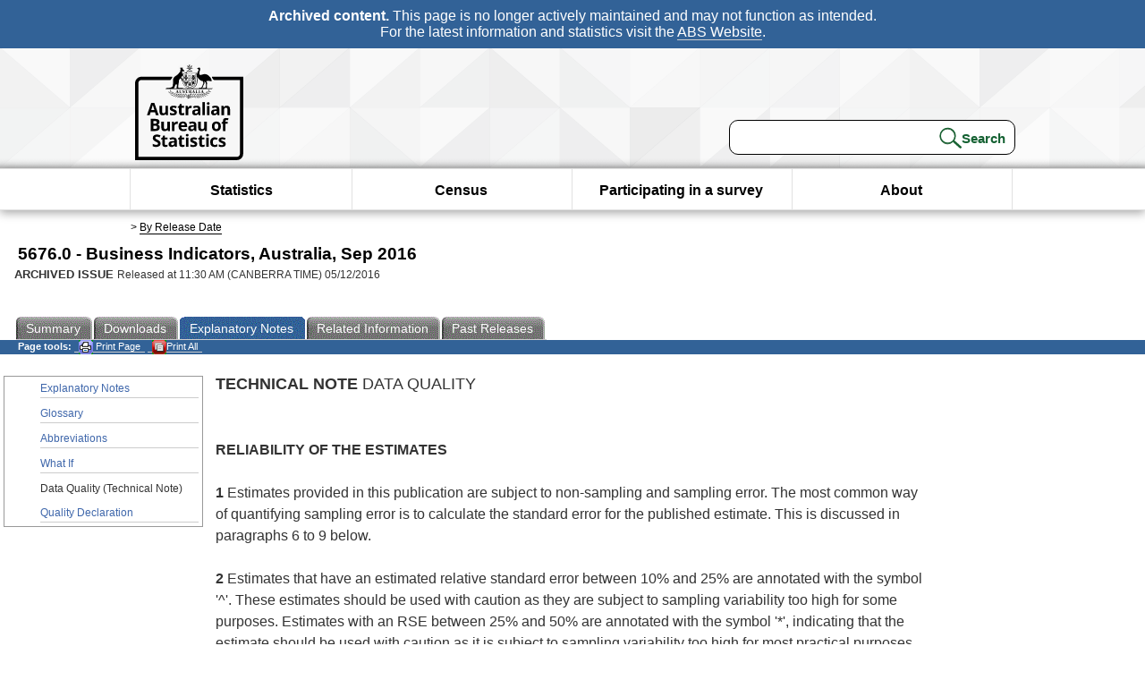

--- FILE ---
content_type: text/html; charset=ISO-8859-1
request_url: https://www.abs.gov.au/ausstats/abs@.nsf/Previousproducts/5676.0Technical%20Note1Sep%202016?opendocument&tabname=Notes&prodno=5676.0&issue=Sep%202016&num=&view=
body_size: 60058
content:
<!DOCTYPE html PUBLIC "-//W3C//DTD XHTML 1.0 Transitional//EN"><html lang="en" dir="ltr">
<head>
<META NAME="DC.Date.issued" SCHEME="ISO8601" CONTENT="2016-12-05">
<META NAME="DC.Coverage.spatial" CONTENT="Australia">
<META NAME="DC.Title" CONTENT="Technical Note - Data Quality (Technical Note)">
<META NAME="DC.Language" SCHEME="RFC3066" CONTENT="en">
<META NAME="DC.Rights" CONTENT="© Commonwealth of Australia, 2016">
<META NAME="DC.Creator" SCHEME="GOLD" CONTENT="c=AU; o=Commonwealth of Australia; ou=Australian Bureau of Statistics">
<META NAME="DC.Publisher" SCHEME="GOLD" CONTENT="c=AU; o=Commonwealth of Australia; ou=Australian Bureau of Statistics">
<META NAME="DC.Description" CONTENT="This is a summary from publication Data Quality (Technical Note) which contains key figures, key points and notes from the publication.">
<META NAME="DC.Subject" SCHEME="ABS Classifications" CONTENT="56. Finance"> 
<META NAME="DC.Type.category" CONTENT="document">
<META NAME="DC.Availability" CONTENT="corporate name:Australian Bureau of Statistics; address:PO Box 10 Belconnen ACT 2616; contact:National Information Referral Service; email:client.services@abs.gov.au; telephone:1300 135 070">
<META NAME="DC.Identifier" SCHEME="URI" CONTENT="%2fausstats%2fabs%40.nsf%2fviewredirector">
<META NAME="DC.Relation.IsPartOf" CONTENT="5676.0 / Sep 2016 / Business Indicators, Australia / Data Quality (Technical Note) / Notes">
<META NAME="DC.Audience.Mediator" CONTENT="mn">
<link rel="shortcut icon" href="/ausstats/wmdata.nsf/activeotherresource/favicon/$File/favicon.ico" type="image/x-icon" /><!--ABS@ Default-->
<meta name="google-site-verification" content="ez688oD764azEyk2KiQZuYy7VBpf008spYWHn5ikOdI" />
<meta name="viewport" content="width=device-width, initial-scale=1">
<meta http-equiv="X-UA-Compatible" content="IE=edge,chrome=1"> 

<meta name="abs.archive" content="true" />
<meta name="abs.content.state" content="Archived" />
<link rel="stylesheet" href="/ausstats/wmdata.nsf/stylesheetscurrent/abs_print_all_checktree.css/$File/abs_print_all_checktree.css" type="text/css" media="Screen"><link rel="stylesheet" href="/ausstats/wmdata.nsf/stylesheetscurrent/print_page.css/$File/print_page.css" type="text/css" media="print"><link rel="stylesheet" href="/ausstats/wmdata.nsf/stylesheetscurrent/zabs_map.css/$File/zabs_map.css" type="text/css" media="Screen"><link rel="stylesheet" href="/ausstats/wmdata.nsf/stylesheetscurrent/zabs_website.css/$File/zabs_website.css" type="text/css" media="screen"><link rel="stylesheet" href="/ausstats/wmdata.nsf/stylesheetscurrent/zMAP2013.css/$File/zMAP2013.css" type="text/css" media="Screen"><script src="/ausstats/wmdata.nsf/activejavascripts/z-jquery/$File/jquery.min.js" type="text/javascript"></script><script src="/ausstats/wmdata.nsf/activejavascripts/amenuScript/$File/amenuScript.js" type="text/javascript"></script><script src="/ausstats/wmdata.nsf/activejavascripts/abs_print_all_utils/$File/abs_print_all_utils.js" type="text/javascript"></script><script src="/ausstats/wmdata.nsf/activejavascripts/abs_print_all_setup/$File/abs_print_all_setup.js" type="text/javascript"></script><script src="/ausstats/wmdata.nsf/activejavascripts/abs_print_all_popup_manager/$File/abs_print_all_popup_manager.js" type="text/javascript"></script><script src="/ausstats/wmdata.nsf/activejavascripts/abs_print_all_checktree/$File/abs_print_all_checktree.js" type="text/javascript"></script><title>5676.0 -  Business Indicators, Australia, Sep 2016</title></head>
<body text="#000000" bgcolor="#FFFFFF">
<!-- Start SkinPre -->
<!-- Environment watermark disabled -->
<!-- Archived watermark disabled --><script type="text/javascript" src="/ausstats/wmdata.nsf/activejavascripts/GoogleTagMgr/$File/GoogleTagMgr.js"></script>
<noscript><iframe src="https://www.googletagmanager.com/ns.html?id=GTM-WSG6NHM" height="0" width="0" style="display:none;visibility:hidden"></iframe></noscript>
<!-- Start Header-->
<div id="skipLink"><a href="#mainContent" title="Skip to main content"  class="skipLink">Skip to main content</a></div>
<!--[if lt IE 9]><div id="betaBanner">
<div class="betaLink"><p class="betaText"><span class="hidden">Disclaimer: </span>It looks like you're using an old version of Internet Explorer. For the best experience, please update your browser.</p></div>
</div><![endif]-->

<!--noindex-->
<div id="headerTopBanner" data-nosnippet><span><b>Archived content.</b> This page is no longer actively maintained and may not function as intended.<br>For the latest information and statistics visit the <a title="ABS Website" href="https://www.abs.gov.au">ABS Website</a>.</span></div>
<!--endnoindex-->
<div class="sitewrapper">
<div id="headerNew" role="banner" class="group">
<div id="headerWrapper">
<!--[if lt IE 9]>
<div id="ieLogo">
<![endif]-->
<div id="ABSlogo">
<a title="Australian Bureau of Statistics Home" href="https://www.abs.gov.au/"><img class="logo" src="/ausstats/wmdata.nsf/activeotherresource/ABS_Logo_333/$File/ABS_Logo_333.svg" alt="ABS logo"><span class="hidden">Australian Bureau of Statistics</span></a></div>
<!--[if lt IE 9]>
</div>
<![endif]-->
<!-- Start Search Bar -->
<div class="searchBar" ><form method="get" action="https://search.abs.gov.au/s/search.html" id="input" class="searchForm" name="searchForm" autocomplete="off" role="search">
<label for="query" class="searchLabel hidden">Search for:</label>
<input type="text" name="query" id="query"  size="40" onfocus="this.value = this.value == this.defaultValue? '' : this.value;" onblur="this.value = this.value || this.defaultValue;" />
<input type="hidden" name="collection" id="NScollection" value="abs-search">
<input type="hidden" name="form" id="NSformType" value="simple">
<input type="hidden" name="profile" id="NSprofile" value="_default">
<label for="query" class="searchLabel hidden">Submit search query:</label>
<input type="submit" value="Search" id="NSsubmit">
</form></div>
<!-- End Search Bar --><!-- End Header-->
</div><!-- end headerWrapper-->
</div><!--end header-->
<!-- Start Top Global Navigator-->
<!--[if lt IE 9]>
<div id="ieNav">
<![endif]-->
<div class="header">
	<div class="nav-head-container">
		
		<a class="mobile-nav" href="#open-menu">
			<div class="top"></div>
			<div class="middle"></div>
			<div class="bottom"></div>
			MENU
		</a>
		<!-- Global menu links -->
		<div class="top-nav">
			<div class="block-menu-block" role="navigation">
				<ul class="menu"><li><a href="https://www.abs.gov.au/statistics">Statistics</a></li>
<li><a href="https://www.abs.gov.au/census">Census</a></li>
<li><a href="https://www.abs.gov.au/participate-survey">Participating in a survey</a></li>
<li><a href="https://www.abs.gov.au/about">About</a></li></ul></div></div></div></div>
<!--[if lt IE 9]>
</div>
<![endif]-->
<!-- End Top Global Navigator-->
<div id="crumb"><span id=breadcrumb> &gt; <a href="/AUSSTATS/abs@.nsf/viewcontent?readform&view=ProductsbyReleaseDate&Action=expandview&num=1
" title="View by Release Date" >By Release Date</a></span></div><!-- Please note start tag-->
<!-- Please note there is something between this and the end tag below, please be careful when updating this document. Please click on Unhide button above to see the hidden text.-->
<!-- Please note end tag-->
<div id="mainContent" role="main" tabindex="-1">
<!-- End SkinPre --><!-- Start Title -->
<div id="printtitle">
<!--table cellspacing=0 cellpadding=0  width="100%"-->
<tr><td valign="top"><div id="titlemain">5676.0 -  Business Indicators, Australia, Sep 2016&nbsp;<span style="font-size:65%;font-weight:normal;vertical-align:middle">&nbsp;</span></div>
<div id="Release"><span class="status">ARCHIVED ISSUE </span>Released at 11:30 AM (CANBERRA TIME) 05/12/2016&nbsp;&nbsp;<span class="red">&nbsp;</span></div></td>
<!--/table-->
</div>
<!-- End Title -->
  
 <table width="100%"  cellspacing=0 cellpadding=0><tr><td><div id=tabsJ><ul><li><a href = "/AUSSTATS/abs@.nsf/Lookup/5676.0Main+Features1Sep%202016?OpenDocument"><span>Summary</span></a></li><li><a href = "/AUSSTATS/abs@.nsf/DetailsPage/5676.0Sep%202016?OpenDocument"><span>Downloads</span></a></li><li id="current"><a><span>Explanatory&nbsp;Notes</span></a></li><li>
<a href = "/ausstats/abs@.nsf/second+level+view?ReadForm&prodno=5676.0&viewtitle=Business%20Indicators,%20Australia~Sep%202016~Previous~05/12/2016&&tabname=Related%20Products&prodno=5676.0&issue=Sep%202016&num=&view=&"><span>Related&nbsp;Information</span></a></li><li><a href = "/AUSSTATS/abs@.nsf/second+level+view?ReadForm&prodno=5676.0&viewtitle=Business%20Indicators,%20Australia~Sep%202016~Previous~05/12/2016&&tabname=Past%20Future%20Issues&prodno=5676.0&issue=Sep%202016&num=&view=&"><span>Past&nbsp;Releases</span></a></li>    </ul></div></td></tr></table> 
<table cellspacing=0 cellpadding=0 width="100%">
<tr><td width="100%" colspan="3" id="subtabnav" valign="top">
    <span id="options"><strong>&nbsp;&nbsp;&nbsp;Page tools:</strong>
<script type="text/javascript" src="/AusStats/wmdata.nsf/activeJavaScripts/print_page/$File/print_page.js"></script>
<noscript>
<style type="text/css">
.mffeedback,#pjs
{
display :none;
}
</style>
</noscript>
<span id=pjs><span >
<a href="#" onClick='javascript:clickheretoprint();'>
<img Class="centertext" src="/AUSSTATS/wmdata.nsf/activeimages/printpage/$File/printpage.gif" alt="Print"> Print&nbsp;Page</a>
</span></span><noscript><span class=red>Enable Javascript to Print Pages</span></noscript><span id=pjs><span id="printFullProduct"><a href="#" onclick="TogglePopupPanel()"  title="Print All"><img Class="centertxt" src="/AusStats/wmdata.nsf/activeimages/printall/$File/printall.gif" alt="Print all pages in this product">Print All</a></span></span>
</span> 
</td></tr>
<tr>
<td id="leftbody" valign="top" >
<ul>
 <li><a href='https://www.abs.gov.au/ausstats/abs@.nsf/Previousproducts/5676.0Explanatory%20Notes1Sep%202016?opendocument&tabname=Notes&prodno=5676.0&issue=Sep%202016&num=&view='>Explanatory Notes</a></li> <li><a href='https://www.abs.gov.au/ausstats/abs@.nsf/Previousproducts/5676.0Glossary1Sep%202016?opendocument&tabname=Notes&prodno=5676.0&issue=Sep%202016&num=&view='>Glossary</a></li> <li><a href='https://www.abs.gov.au/ausstats/abs@.nsf/Previousproducts/5676.0Abbreviations1Sep%202016?opendocument&tabname=Notes&prodno=5676.0&issue=Sep%202016&num=&view='>Abbreviations</a></li> <li><a href='https://www.abs.gov.au/ausstats/abs@.nsf/Previousproducts/5676.0What%20If1Sep%202016?opendocument&tabname=Notes&prodno=5676.0&issue=Sep%202016&num=&view='>What If</a></li> <li id="leftact">Data Quality (Technical Note)</li> <li><a href='https://www.abs.gov.au/ausstats/abs@.nsf/Previousproducts/5676.0Quality%20Declaration1Sep%202016?opendocument&tabname=Notes&prodno=5676.0&issue=Sep%202016&num=&view='>Quality Declaration</a></li> 
</ul>
  
</td>
<td id="mainpane" valign="top"><div id="printcontent">


<p><b><font size="4">TECHNICAL NOTE</font></b><font size="4"> DATA QUALITY</font><br>
<a name="10111213141599495555"></a> <br>
 <br>
<b>RELIABILITY OF THE ESTIMATES</b><br>
 <br>
<b>1    </b>Estimates provided in this publication are subject to non-sampling and sampling error. The most common way of quantifying sampling error is to calculate the standard error for the published estimate. This is discussed in paragraphs 6 to 9 below.<br>
 <br>
<b>2    </b>Estimates that have an estimated relative standard error between 10% and 25% are annotated with the symbol '^'. These estimates should be used with caution as they are subject to sampling variability too high for some purposes. Estimates with an RSE between 25% and 50% are annotated with the symbol '*', indicating that the estimate should be used with caution as it is subject to sampling variability too high for most practical purposes. Estimates with an RSE greater than 50% are annotated with the symbol '**' indicating that the sampling variability causes the estimates to be considered too unreliable for general use. These annotations have only been applied to estimates from the March quarter 2009. <br>
 <br>
<b>3    </b>Non-sampling errors may arise as a result of errors in the reporting, recording or processing of the data and can occur even if there is a complete enumeration of the population. These errors can be introduced through inadequacies in the questionnaire, treatment of non-response, inaccurate reporting by respondents, errors in the application of survey procedures, incorrect recording of answers, and errors in data entry and processing. Inventories data for businesses with less than 20 employees are derived and could therefore be subject to error (although this error is estimated to be less than the sampling and non-sampling error resulting from directly collecting these data). <br>
 <br>
<b>4    </b>Estimates for the latest quarter presented in this publication are considered preliminary and revised estimates will be released with the next issue. As discussed in paragraphs 20 and 21 of the Explanatory Notes, seasonally adjusted and trend estimates are also subject to revision as more data are revised and more data becomes available.<br>
 <br>
<b>5    </b>It is difficult to measure the size of non-sampling errors. However, every effort is made in the design of the survey and development of survey procedures to minimise their effects.<br>
 <br>
 <br>
<b>STANDARD ERRORS</b><br>
 <br>
<b>6    </b>The estimates in this publication are based on a sample drawn from units in the surveyed population. Because the entire population is not surveyed, the published estimates are subject to sampling error. In calculating the standard error for the statistics in this publication, the ABS would prefer to produce a smoothed standard error for the major published aggregates as this approach takes account of the variability in standard error estimates for quarterly statistics. This estimated standard error would then be used as an indication of the sampling error for the current published series. Standard errors are based upon the data in the currently published quarter. Details of standard errors are available below.<br>
 <br>
 <br>
<b>LEVEL ESTIMATES</b><br>
 <br>
<b>7    </b>To illustrate, let us say that the published level estimate for company profits before income tax is $8,900m and the calculated standard error in this case is $200m. The standard error is then used to interpret the level estimate of $8,900m. For instance, the standard error of $200m indicates that: 
<ul>
<li type="square">There are approximately two chances in three that the real value falls within the range $8,700m to $9,100m ($8,900m ± $200m). 
<li type="square">There are approximately nineteen chances in twenty that the real value falls within the ranges $8,500m and $9,300m ($8,900m ± $400m). 
<li type="square">The true value in this case is the result we would obtain if we could enumerate the total population.</ul>
 <br>
<b>8    </b>The following table shows the standard errors for national and state quarterly level estimates based upon the data in the current quarter.<br>
 
<p><a name="28221829231099495056992822182923109950"></a>
<table width="100%" border="0" cellspacing="0" cellpadding="0">
<tr valign="top"><td width="23%" valign="middle"><img width="1" height="1" src="/icons/ecblank.gif" border="0" alt=""></td><td class="TableTextBold" width="19%" valign="middle"><div align="right"><b><font size="2">Company gross operating profits </font></b></div></td><td class="TableTextBold" width="21%" valign="middle"><div align="right"><b><font size="2">Company profits before income tax </font></b></div></td><td class="TableTextBold" width="17%" valign="middle"><div align="right"><b><font size="2">Sales of goods and services </font></b></div></td><td class="TableTextBold" width="8%" valign="middle"><div align="right"><b><font size="2">Inventories </font></b></div></td><td class="TableTextBold" width="12%" valign="middle"><div align="right"><b><font size="2">Wages and salaries </font></b></div></td></tr>

<tr valign="top"><td width="23%" valign="middle"><img width="1" height="1" src="/icons/ecblank.gif" border="0" alt=""></td><td class="TableText" width="19%" valign="middle"><div align="right"><font size="2">$m </font></div></td><td class="TableText" width="21%" valign="middle"><div align="right"><font size="2">$m </font></div></td><td class="TableText" width="17%" valign="middle"><div align="right"><font size="2">$m </font></div></td><td class="TableText" width="8%" valign="middle"><div align="right"><font size="2">$m </font></div></td><td class="TableText" width="12%" valign="middle"><div align="right"><font size="2">$m </font></div></td></tr>

<tr valign="top"><td class="TableText" width="100%" colspan="6" valign="middle"><hr width="100%" size="2" align="left"></td></tr>

<tr valign="top"><td class="TableText" width="23%" valign="middle"><font size="2">Mining </font></td><td class="TableText" width="19%" valign="middle"><div align="right"><font size="2">167 </font></div></td><td class="TableText" width="21%" valign="middle"><div align="right"><font size="2">141 </font></div></td><td class="TableText" width="17%" valign="middle"><div align="right"><font size="2">553 </font></div></td><td class="TableText" width="8%" valign="middle"><div align="right"><font size="2">304 </font></div></td><td class="TableText" width="12%" valign="middle"><div align="right"><font size="2">68 </font></div></td></tr>

<tr valign="top"><td class="TableText" width="23%" valign="middle"><font size="2">Manufacturing </font></td><td class="TableText" width="19%" valign="middle"><div align="right"><font size="2">214 </font></div></td><td class="TableText" width="21%" valign="middle"><div align="right"><font size="2">182 </font></div></td><td class="TableText" width="17%" valign="middle"><div align="right"><font size="2">1 499 </font></div></td><td class="TableText" width="8%" valign="middle"><div align="right"><font size="2">885 </font></div></td><td class="TableText" width="12%" valign="middle"><div align="right"><font size="2">261 </font></div></td></tr>

<tr valign="top"><td class="TableText" width="23%" valign="middle"><font size="2">Electricity, gas, water and waste services </font></td><td class="TableText" width="19%" valign="middle"><div align="right"><font size="2">64 </font></div></td><td class="TableText" width="21%" valign="middle"><div align="right"><font size="2">39 </font></div></td><td class="TableText" width="17%" valign="middle"><div align="right"><font size="2">209 </font></div></td><td class="TableText" width="8%" valign="middle"><div align="right"><font size="2">47 </font></div></td><td class="TableText" width="12%" valign="middle"><div align="right"><font size="2">30 </font></div></td></tr>

<tr valign="top"><td class="TableText" width="23%" valign="middle"><font size="2">Construction </font></td><td class="TableText" width="19%" valign="middle"><div align="right"><font size="2">334 </font></div></td><td class="TableText" width="21%" valign="middle"><div align="right"><font size="2">327 </font></div></td><td class="TableText" width="17%" valign="middle"><div align="right"><font size="2">3 878 </font></div></td><td class="TableText" width="8%" valign="middle"><div align="right"><font size="2">na </font></div></td><td class="TableText" width="12%" valign="middle"><div align="right"><font size="2">641 </font></div></td></tr>

<tr valign="top"><td class="TableText" width="23%" valign="middle"><font size="2">Wholesale trade </font></td><td class="TableText" width="19%" valign="middle"><div align="right"><font size="2">243 </font></div></td><td class="TableText" width="21%" valign="middle"><div align="right"><font size="2">237 </font></div></td><td class="TableText" width="17%" valign="middle"><div align="right"><font size="2">2 464 </font></div></td><td class="TableText" width="8%" valign="middle"><div align="right"><font size="2">1 459 </font></div></td><td class="TableText" width="12%" valign="middle"><div align="right"><font size="2">296 </font></div></td></tr>

<tr valign="top"><td class="TableText" width="23%" valign="middle"><font size="2">Retail trade </font></td><td class="TableText" width="19%" valign="middle"><div align="right"><font size="2">218 </font></div></td><td class="TableText" width="21%" valign="middle"><div align="right"><font size="2">218 </font></div></td><td class="TableText" width="17%" valign="middle"><div align="right"><font size="2">2 082 </font></div></td><td class="TableText" width="8%" valign="middle"><div align="right"><font size="2">1 210 </font></div></td><td class="TableText" width="12%" valign="middle"><div align="right"><font size="2">235 </font></div></td></tr>

<tr valign="top"><td class="TableText" width="23%" valign="middle"><font size="2">Accommodation and food services </font></td><td class="TableText" width="19%" valign="middle"><div align="right"><font size="2">180 </font></div></td><td class="TableText" width="21%" valign="middle"><div align="right"><font size="2">158 </font></div></td><td class="TableText" width="17%" valign="middle"><div align="right"><font size="2">975 </font></div></td><td class="TableText" width="8%" valign="middle"><div align="right"><font size="2">89 </font></div></td><td class="TableText" width="12%" valign="middle"><div align="right"><font size="2">235 </font></div></td></tr>

<tr valign="top"><td class="TableText" width="23%" valign="middle"><font size="2">Transport, postal and warehousing </font></td><td class="TableText" width="19%" valign="middle"><div align="right"><font size="2">318 </font></div></td><td class="TableText" width="21%" valign="middle"><div align="right"><font size="2">201 </font></div></td><td class="TableText" width="17%" valign="middle"><div align="right"><font size="2">980 </font></div></td><td class="TableText" width="8%" valign="middle"><div align="right"><font size="2">na </font></div></td><td class="TableText" width="12%" valign="middle"><div align="right"><font size="2">195 </font></div></td></tr>

<tr valign="top"><td class="TableText" width="23%" valign="middle"><font size="2">Information media and telecommunications </font></td><td class="TableText" width="19%" valign="middle"><div align="right"><font size="2">70 </font></div></td><td class="TableText" width="21%" valign="middle"><div align="right"><font size="2">66 </font></div></td><td class="TableText" width="17%" valign="middle"><div align="right"><font size="2">346 </font></div></td><td class="TableText" width="8%" valign="middle"><div align="right"><font size="2">na </font></div></td><td class="TableText" width="12%" valign="middle"><div align="right"><font size="2">79 </font></div></td></tr>

<tr valign="top"><td class="TableText" width="23%" valign="middle"><font size="2">Financial and insurance services </font></td><td class="TableText" width="19%" valign="middle"><div align="right"><font size="2">194 </font></div></td><td class="TableText" width="21%" valign="middle"><div align="right"><font size="2">427 </font></div></td><td class="TableText" width="17%" valign="middle"><div align="right"><font size="2">474 </font></div></td><td class="TableText" width="8%" valign="middle"><div align="right"><font size="2">na </font></div></td><td class="TableText" width="12%" valign="middle"><div align="right"><font size="2">845 </font></div></td></tr>

<tr valign="top"><td class="TableText" width="23%" valign="middle"><font size="2">Rental, hiring and real estate services </font></td><td class="TableText" width="19%" valign="middle"><div align="right"><font size="2">234 </font></div></td><td class="TableText" width="21%" valign="middle"><div align="right"><font size="2">220 </font></div></td><td class="TableText" width="17%" valign="middle"><div align="right"><font size="2">701 </font></div></td><td class="TableText" width="8%" valign="middle"><div align="right"><font size="2">na </font></div></td><td class="TableText" width="12%" valign="middle"><div align="right"><font size="2">171 </font></div></td></tr>

<tr valign="top"><td class="TableText" width="23%" valign="middle"><font size="2">Professional, scientific and technical services </font></td><td class="TableText" width="19%" valign="middle"><div align="right"><font size="2">354 </font></div></td><td class="TableText" width="21%" valign="middle"><div align="right"><font size="2">379 </font></div></td><td class="TableText" width="17%" valign="middle"><div align="right"><font size="2">1 491 </font></div></td><td class="TableText" width="8%" valign="middle"><div align="right"><font size="2">na </font></div></td><td class="TableText" width="12%" valign="middle"><div align="right"><font size="2">580 </font></div></td></tr>

<tr valign="top"><td class="TableText" width="23%" valign="middle"><font size="2">Administrative and support services </font></td><td class="TableText" width="19%" valign="middle"><div align="right"><font size="2">130 </font></div></td><td class="TableText" width="21%" valign="middle"><div align="right"><font size="2">146 </font></div></td><td class="TableText" width="17%" valign="middle"><div align="right"><font size="2">831 </font></div></td><td class="TableText" width="8%" valign="middle"><div align="right"><font size="2">na </font></div></td><td class="TableText" width="12%" valign="middle"><div align="right"><font size="2">316 </font></div></td></tr>

<tr valign="top"><td class="TableText" width="23%" valign="middle"><font size="2">Education and Training </font></td><td class="TableText" width="19%" valign="middle"><div align="right"><font size="2">na </font></div></td><td class="TableText" width="21%" valign="middle"><div align="right"><font size="2">na </font></div></td><td class="TableText" width="17%" valign="middle"><div align="right"><font size="2">na </font></div></td><td class="TableText" width="8%" valign="middle"><div align="right"><font size="2">na </font></div></td><td class="TableText" width="12%" valign="middle"><div align="right"><font size="2">181 </font></div></td></tr>

<tr valign="top"><td class="TableText" width="23%" valign="middle"><font size="2">Health Care and Social Assistance </font></td><td class="TableText" width="19%" valign="middle"><div align="right"><font size="2">na </font></div></td><td class="TableText" width="21%" valign="middle"><div align="right"><font size="2">na </font></div></td><td class="TableText" width="17%" valign="middle"><div align="right"><font size="2">na </font></div></td><td class="TableText" width="8%" valign="middle"><div align="right"><font size="2">na </font></div></td><td class="TableText" width="12%" valign="middle"><div align="right"><font size="2">295 </font></div></td></tr>

<tr valign="top"><td class="TableText" width="23%" valign="middle"><font size="2">Arts and recreation services </font></td><td class="TableText" width="19%" valign="middle"><div align="right"><font size="2">37 </font></div></td><td class="TableText" width="21%" valign="middle"><div align="right"><font size="2">35 </font></div></td><td class="TableText" width="17%" valign="middle"><div align="right"><font size="2">154 </font></div></td><td class="TableText" width="8%" valign="middle"><div align="right"><font size="2">na </font></div></td><td class="TableText" width="12%" valign="middle"><div align="right"><font size="2">47 </font></div></td></tr>

<tr valign="top"><td class="TableText" width="23%" valign="middle"><font size="2">Other services </font></td><td class="TableText" width="19%" valign="middle"><div align="right"><font size="2">112 </font></div></td><td class="TableText" width="21%" valign="middle"><div align="right"><font size="2">109 </font></div></td><td class="TableText" width="17%" valign="middle"><div align="right"><font size="2">640 </font></div></td><td class="TableText" width="8%" valign="middle"><div align="right"><font size="2">na </font></div></td><td class="TableText" width="12%" valign="middle"><div align="right"><font size="2">203 </font></div></td></tr>

<tr valign="top"><td class="TableTextBold" width="23%" valign="middle"><b><font size="2">Total </font></b></td><td class="TableTextBold" width="19%" valign="middle"><div align="right"><b><font size="2">878 </font></b></div></td><td class="TableTextBold" width="21%" valign="middle"><div align="right"><b><font size="2">975 </font></b></div></td><td class="TableTextBold" width="17%" valign="middle"><div align="right"><b><font size="2">6 825 </font></b></div></td><td class="TableTextBold" width="8%" valign="middle"><div align="right"><b><font size="2">2 074 </font></b></div></td><td class="TableTextBold" width="12%" valign="middle"><div align="right"><b><font size="2">1 515 </font></b></div></td></tr>

<tr valign="top"><td class="TableText" width="23%" valign="middle"><font size="2">New South Wales </font></td><td class="TableText" width="19%" valign="middle"><div align="right"><font size="2">na </font></div></td><td class="TableText" width="21%" valign="middle"><div align="right"><font size="2">na </font></div></td><td class="TableText" width="17%" valign="middle"><div align="right"><font size="2">3 473 </font></div></td><td class="TableText" width="8%" valign="middle"><div align="right"><font size="2">na </font></div></td><td class="TableText" width="12%" valign="middle"><div align="right"><font size="2">1 040 </font></div></td></tr>

<tr valign="top"><td class="TableText" width="23%" valign="middle"><font size="2">Victoria </font></td><td class="TableText" width="19%" valign="middle"><div align="right"><font size="2">na </font></div></td><td class="TableText" width="21%" valign="middle"><div align="right"><font size="2">na </font></div></td><td class="TableText" width="17%" valign="middle"><div align="right"><font size="2">2 997 </font></div></td><td class="TableText" width="8%" valign="middle"><div align="right"><font size="2">na </font></div></td><td class="TableText" width="12%" valign="middle"><div align="right"><font size="2">618 </font></div></td></tr>

<tr valign="top"><td class="TableText" width="23%" valign="middle"><font size="2">Queensland </font></td><td class="TableText" width="19%" valign="middle"><div align="right"><font size="2">na </font></div></td><td class="TableText" width="21%" valign="middle"><div align="right"><font size="2">na </font></div></td><td class="TableText" width="17%" valign="middle"><div align="right"><font size="2">2 355 </font></div></td><td class="TableText" width="8%" valign="middle"><div align="right"><font size="2">na </font></div></td><td class="TableText" width="12%" valign="middle"><div align="right"><font size="2">592 </font></div></td></tr>

<tr valign="top"><td class="TableText" width="23%" valign="middle"><font size="2">South Australia </font></td><td class="TableText" width="19%" valign="middle"><div align="right"><font size="2">na </font></div></td><td class="TableText" width="21%" valign="middle"><div align="right"><font size="2">na </font></div></td><td class="TableText" width="17%" valign="middle"><div align="right"><font size="2">1 299 </font></div></td><td class="TableText" width="8%" valign="middle"><div align="right"><font size="2">na </font></div></td><td class="TableText" width="12%" valign="middle"><div align="right"><font size="2">264 </font></div></td></tr>

<tr valign="top"><td class="TableText" width="23%" valign="middle"><font size="2">Western Australia </font></td><td class="TableText" width="19%" valign="middle"><div align="right"><font size="2">na </font></div></td><td class="TableText" width="21%" valign="middle"><div align="right"><font size="2">na </font></div></td><td class="TableText" width="17%" valign="middle"><div align="right"><font size="2">2 245 </font></div></td><td class="TableText" width="8%" valign="middle"><div align="right"><font size="2">na </font></div></td><td class="TableText" width="12%" valign="middle"><div align="right"><font size="2">342 </font></div></td></tr>

<tr valign="top"><td class="TableText" width="23%" valign="middle"><font size="2">Tasmania </font></td><td class="TableText" width="19%" valign="middle"><div align="right"><font size="2">na </font></div></td><td class="TableText" width="21%" valign="middle"><div align="right"><font size="2">na </font></div></td><td class="TableText" width="17%" valign="middle"><div align="right"><font size="2">322 </font></div></td><td class="TableText" width="8%" valign="middle"><div align="right"><font size="2">na </font></div></td><td class="TableText" width="12%" valign="middle"><div align="right"><font size="2">73 </font></div></td></tr>

<tr valign="top"><td class="TableText" width="23%" valign="middle"><font size="2">Northern Territory </font></td><td class="TableText" width="19%" valign="middle"><div align="right"><font size="2">na </font></div></td><td class="TableText" width="21%" valign="middle"><div align="right"><font size="2">na </font></div></td><td class="TableText" width="17%" valign="middle"><div align="right"><font size="2">443 </font></div></td><td class="TableText" width="8%" valign="middle"><div align="right"><font size="2">na </font></div></td><td class="TableText" width="12%" valign="middle"><div align="right"><font size="2">73 </font></div></td></tr>

<tr valign="top"><td class="TableText" width="23%" valign="middle"><font size="2">Australian Capital Territory </font></td><td class="TableText" width="19%" valign="middle"><div align="right"><font size="2">na </font></div></td><td class="TableText" width="21%" valign="middle"><div align="right"><font size="2">na </font></div></td><td class="TableText" width="17%" valign="middle"><div align="right"><font size="2">414 </font></div></td><td class="TableText" width="8%" valign="middle"><div align="right"><font size="2">na </font></div></td><td class="TableText" width="12%" valign="middle"><div align="right"><font size="2">153 </font></div></td></tr>

<tr valign="top"><td class="TableTextBold" width="23%" valign="middle"><b><font size="2">Australia </font></b></td><td class="TableTextBold" width="19%" valign="middle"><div align="right"><b><font size="2">878 </font></b></div></td><td class="TableTextBold" width="21%" valign="middle"><div align="right"><b><font size="2">975 </font></b></div></td><td class="TableTextBold" width="17%" valign="middle"><div align="right"><b><font size="2">6 825 </font></b></div></td><td class="TableTextBold" width="8%" valign="middle"><div align="right"><b><font size="2">2 074 </font></b></div></td><td class="TableTextBold" width="12%" valign="middle"><div align="right"><b><font size="2">1 515 </font></b></div></td></tr>

<tr valign="top"><td class="TableText" width="100%" colspan="6" valign="middle"><hr width="100%" size="2" align="left"></td></tr>

<tr valign="top"><td class="TableText" width="100%" colspan="6" valign="middle"><font size="2">na not available </font></td></tr>
</table>
<br>
 <br>
 <br>
<b>MOVEMENT ESTIMATES</b><br>
 <br>
<b>9    </b>The following example illustrates how to use the standard error to interpret a movement estimate. Let us say that one quarter the published level estimate for inventories is $90,000m, and the next quarter the published level estimate is $92,000m. In this example the calculated standard error for the movement estimate is $850m. The standard error is then used to interpret the published movement estimate of +$2,000m. For instance, the standard error of $850m indicates that: 
<ul>
<li type="square">There are approximately two chances in three that the real movement over the two quarter period falls within the range $1,150m to $2,850m ($2,000m ± $850m). 
<li type="square">There are approximately nineteen chances in twenty that the real movement falls within the range $300m to $3,700m ($2,000m ± $1,700m) </ul>
 <br>
<b>10    </b>The following table shows the standard errors for national quarterly movement estimates based upon the data in the current quarter.<br>
 
<p><a name="28221829231099495055992822182923109950"></a>
<table width="100%" border="0" cellspacing="0" cellpadding="0">
<tr valign="top"><td width="23%" valign="middle"><img width="1" height="1" src="/icons/ecblank.gif" border="0" alt=""></td><td class="TableTextBold" width="19%" valign="middle"><div align="right"><b><font size="2">Company gross operating profits </font></b></div></td><td class="TableTextBold" width="21%" valign="middle"><div align="right"><b><font size="2">Company profits before income tax </font></b></div></td><td class="TableTextBold" width="17%" valign="middle"><div align="right"><b><font size="2">Sales of goods and services </font></b></div></td><td class="TableTextBold" width="8%" valign="middle"><div align="right"><b><font size="2">Inventories </font></b></div></td><td class="TableTextBold" width="12%" valign="middle"><div align="right"><b><font size="2">Wages and salaries </font></b></div></td></tr>

<tr valign="top"><td width="23%" valign="middle"><img width="1" height="1" src="/icons/ecblank.gif" border="0" alt=""></td><td class="TableText" width="19%" valign="middle"><div align="right"><font size="2">$m </font></div></td><td class="TableText" width="21%" valign="middle"><div align="right"><font size="2">$m </font></div></td><td class="TableText" width="17%" valign="middle"><div align="right"><font size="2">$m </font></div></td><td class="TableText" width="8%" valign="middle"><div align="right"><font size="2">$m </font></div></td><td class="TableText" width="12%" valign="middle"><div align="right"><font size="2">$m </font></div></td></tr>

<tr valign="top"><td class="TableText" width="100%" colspan="6" valign="middle"><hr width="100%" size="2" align="left"></td></tr>

<tr valign="top"><td class="TableText" width="23%" valign="middle"><font size="2">Mining </font></td><td class="TableText" width="19%" valign="middle"><div align="right"><font size="2">123 </font></div></td><td class="TableText" width="21%" valign="middle"><div align="right"><font size="2">150 </font></div></td><td class="TableText" width="17%" valign="middle"><div align="right"><font size="2">431 </font></div></td><td class="TableText" width="8%" valign="middle"><div align="right"><font size="2">110 </font></div></td><td class="TableText" width="12%" valign="middle"><div align="right"><font size="2">48 </font></div></td></tr>

<tr valign="top"><td class="TableText" width="23%" valign="middle"><font size="2">Manufacturing </font></td><td class="TableText" width="19%" valign="middle"><div align="right"><font size="2">267 </font></div></td><td class="TableText" width="21%" valign="middle"><div align="right"><font size="2">206 </font></div></td><td class="TableText" width="17%" valign="middle"><div align="right"><font size="2">1 298 </font></div></td><td class="TableText" width="8%" valign="middle"><div align="right"><font size="2">1 087 </font></div></td><td class="TableText" width="12%" valign="middle"><div align="right"><font size="2">213 </font></div></td></tr>

<tr valign="top"><td class="TableText" width="23%" valign="middle"><font size="2">Electricity, gas, water and waste services </font></td><td class="TableText" width="19%" valign="middle"><div align="right"><font size="2">93 </font></div></td><td class="TableText" width="21%" valign="middle"><div align="right"><font size="2">48 </font></div></td><td class="TableText" width="17%" valign="middle"><div align="right"><font size="2">256 </font></div></td><td class="TableText" width="8%" valign="middle"><div align="right"><font size="2">70 </font></div></td><td class="TableText" width="12%" valign="middle"><div align="right"><font size="2">20 </font></div></td></tr>

<tr valign="top"><td class="TableText" width="23%" valign="middle"><font size="2">Construction </font></td><td class="TableText" width="19%" valign="middle"><div align="right"><font size="2">220 </font></div></td><td class="TableText" width="21%" valign="middle"><div align="right"><font size="2">213 </font></div></td><td class="TableText" width="17%" valign="middle"><div align="right"><font size="2">2 220 </font></div></td><td class="TableText" width="8%" valign="middle"><div align="right"><font size="2">na </font></div></td><td class="TableText" width="12%" valign="middle"><div align="right"><font size="2">479 </font></div></td></tr>

<tr valign="top"><td class="TableText" width="23%" valign="middle"><font size="2">Wholesale trade </font></td><td class="TableText" width="19%" valign="middle"><div align="right"><font size="2">283 </font></div></td><td class="TableText" width="21%" valign="middle"><div align="right"><font size="2">284 </font></div></td><td class="TableText" width="17%" valign="middle"><div align="right"><font size="2">2 539 </font></div></td><td class="TableText" width="8%" valign="middle"><div align="right"><font size="2">1 740 </font></div></td><td class="TableText" width="12%" valign="middle"><div align="right"><font size="2">387 </font></div></td></tr>

<tr valign="top"><td class="TableText" width="23%" valign="middle"><font size="2">Retail trade </font></td><td class="TableText" width="19%" valign="middle"><div align="right"><font size="2">123 </font></div></td><td class="TableText" width="21%" valign="middle"><div align="right"><font size="2">131 </font></div></td><td class="TableText" width="17%" valign="middle"><div align="right"><font size="2">2 186 </font></div></td><td class="TableText" width="8%" valign="middle"><div align="right"><font size="2">1 230 </font></div></td><td class="TableText" width="12%" valign="middle"><div align="right"><font size="2">273 </font></div></td></tr>

<tr valign="top"><td class="TableText" width="23%" valign="middle"><font size="2">Accommodation and food services </font></td><td class="TableText" width="19%" valign="middle"><div align="right"><font size="2">126 </font></div></td><td class="TableText" width="21%" valign="middle"><div align="right"><font size="2">109 </font></div></td><td class="TableText" width="17%" valign="middle"><div align="right"><font size="2">879 </font></div></td><td class="TableText" width="8%" valign="middle"><div align="right"><font size="2">90 </font></div></td><td class="TableText" width="12%" valign="middle"><div align="right"><font size="2">235 </font></div></td></tr>

<tr valign="top"><td class="TableText" width="23%" valign="middle"><font size="2">Transport, postal and warehousing </font></td><td class="TableText" width="19%" valign="middle"><div align="right"><font size="2">462 </font></div></td><td class="TableText" width="21%" valign="middle"><div align="right"><font size="2">202 </font></div></td><td class="TableText" width="17%" valign="middle"><div align="right"><font size="2">1 379 </font></div></td><td class="TableText" width="8%" valign="middle"><div align="right"><font size="2">na </font></div></td><td class="TableText" width="12%" valign="middle"><div align="right"><font size="2">245 </font></div></td></tr>

<tr valign="top"><td class="TableText" width="23%" valign="middle"><font size="2">Information media and telecommunications </font></td><td class="TableText" width="19%" valign="middle"><div align="right"><font size="2">53 </font></div></td><td class="TableText" width="21%" valign="middle"><div align="right"><font size="2">48 </font></div></td><td class="TableText" width="17%" valign="middle"><div align="right"><font size="2">112 </font></div></td><td class="TableText" width="8%" valign="middle"><div align="right"><font size="2">na </font></div></td><td class="TableText" width="12%" valign="middle"><div align="right"><font size="2">43 </font></div></td></tr>

<tr valign="top"><td class="TableText" width="23%" valign="middle"><font size="2">Financial and insurance services </font></td><td class="TableText" width="19%" valign="middle"><div align="right"><font size="2">261 </font></div></td><td class="TableText" width="21%" valign="middle"><div align="right"><font size="2">796 </font></div></td><td class="TableText" width="17%" valign="middle"><div align="right"><font size="2">662 </font></div></td><td class="TableText" width="8%" valign="middle"><div align="right"><font size="2">na </font></div></td><td class="TableText" width="12%" valign="middle"><div align="right"><font size="2">300 </font></div></td></tr>

<tr valign="top"><td class="TableText" width="23%" valign="middle"><font size="2">Rental, hiring and real estate services </font></td><td class="TableText" width="19%" valign="middle"><div align="right"><font size="2">304 </font></div></td><td class="TableText" width="21%" valign="middle"><div align="right"><font size="2">276 </font></div></td><td class="TableText" width="17%" valign="middle"><div align="right"><font size="2">725 </font></div></td><td class="TableText" width="8%" valign="middle"><div align="right"><font size="2">na </font></div></td><td class="TableText" width="12%" valign="middle"><div align="right"><font size="2">133 </font></div></td></tr>

<tr valign="top"><td class="TableText" width="23%" valign="middle"><font size="2">Professional, scientific and technical services </font></td><td class="TableText" width="19%" valign="middle"><div align="right"><font size="2">382 </font></div></td><td class="TableText" width="21%" valign="middle"><div align="right"><font size="2">481 </font></div></td><td class="TableText" width="17%" valign="middle"><div align="right"><font size="2">1 346 </font></div></td><td class="TableText" width="8%" valign="middle"><div align="right"><font size="2">na </font></div></td><td class="TableText" width="12%" valign="middle"><div align="right"><font size="2">543 </font></div></td></tr>

<tr valign="top"><td class="TableText" width="23%" valign="middle"><font size="2">Administrative and support services </font></td><td class="TableText" width="19%" valign="middle"><div align="right"><font size="2">182 </font></div></td><td class="TableText" width="21%" valign="middle"><div align="right"><font size="2">196 </font></div></td><td class="TableText" width="17%" valign="middle"><div align="right"><font size="2">865 </font></div></td><td class="TableText" width="8%" valign="middle"><div align="right"><font size="2">na </font></div></td><td class="TableText" width="12%" valign="middle"><div align="right"><font size="2">466 </font></div></td></tr>

<tr valign="top"><td class="TableText" width="23%" valign="middle"><font size="2">Education and Training </font></td><td class="TableText" width="19%" valign="middle"><div align="right"><font size="2">na </font></div></td><td class="TableText" width="21%" valign="middle"><div align="right"><font size="2">na </font></div></td><td class="TableText" width="17%" valign="middle"><div align="right"><font size="2">na </font></div></td><td class="TableText" width="8%" valign="middle"><div align="right"><font size="2">na </font></div></td><td class="TableText" width="12%" valign="middle"><div align="right"><font size="2">239 </font></div></td></tr>

<tr valign="top"><td class="TableText" width="23%" valign="middle"><font size="2">Health Care and Social Assistance </font></td><td class="TableText" width="19%" valign="middle"><div align="right"><font size="2">na </font></div></td><td class="TableText" width="21%" valign="middle"><div align="right"><font size="2">na </font></div></td><td class="TableText" width="17%" valign="middle"><div align="right"><font size="2">na </font></div></td><td class="TableText" width="8%" valign="middle"><div align="right"><font size="2">na </font></div></td><td class="TableText" width="12%" valign="middle"><div align="right"><font size="2">374 </font></div></td></tr>

<tr valign="top"><td class="TableText" width="23%" valign="middle"><font size="2">Arts and recreation services </font></td><td class="TableText" width="19%" valign="middle"><div align="right"><font size="2">40 </font></div></td><td class="TableText" width="21%" valign="middle"><div align="right"><font size="2">38 </font></div></td><td class="TableText" width="17%" valign="middle"><div align="right"><font size="2">146 </font></div></td><td class="TableText" width="8%" valign="middle"><div align="right"><font size="2">na </font></div></td><td class="TableText" width="12%" valign="middle"><div align="right"><font size="2">50 </font></div></td></tr>

<tr valign="top"><td class="TableText" width="23%" valign="middle"><font size="2">Other services </font></td><td class="TableText" width="19%" valign="middle"><div align="right"><font size="2">800 </font></div></td><td class="TableText" width="21%" valign="middle"><div align="right"><font size="2">216 </font></div></td><td class="TableText" width="17%" valign="middle"><div align="right"><font size="2">842 </font></div></td><td class="TableText" width="8%" valign="middle"><div align="right"><font size="2">na </font></div></td><td class="TableText" width="12%" valign="middle"><div align="right"><font size="2">261 </font></div></td></tr>

<tr valign="top"><td class="TableTextBold" width="23%" valign="middle"><b><font size="2">Total </font></b></td><td class="TableTextBold" width="19%" valign="middle"><div align="right"><b><font size="2">1 222 </font></b></div></td><td class="TableTextBold" width="21%" valign="middle"><div align="right"><b><font size="2">1 117 </font></b></div></td><td class="TableTextBold" width="17%" valign="middle"><div align="right"><b><font size="2">5 259 </font></b></div></td><td class="TableTextBold" width="8%" valign="middle"><div align="right"><b><font size="2">2 428 </font></b></div></td><td class="TableTextBold" width="12%" valign="middle"><div align="right"><b><font size="2">1 396 </font></b></div></td></tr>

<tr valign="top"><td class="TableText" width="100%" colspan="6" valign="middle"><hr width="100%" size="2" align="left"></td></tr>

<tr valign="top"><td class="TableText" width="100%" colspan="6" valign="middle"><font size="2">na not available </font></td></tr>
</table>
<br>
 <br>
 <br>
<b>ADJUSTMENTS TO ESTIMATES</b><br>
 <br>
<b>11    </b>Adjustments are included in the estimates to allow for lags in processing new businesses to the Australian Business Register. The following table shows the adjustments made to the current quarter's original estimates in current price terms:<br>
 
<p>
<table width="100%" border="0" cellspacing="0" cellpadding="0">
<tr valign="top"><td width="60%" valign="middle"><img width="1" height="1" src="/icons/ecblank.gif" border="0" alt=""></td><td class="TableTextBold" width="40%" valign="middle"><div align="right"><b><font size="2">September Quarter 2016 </font></b></div></td></tr>

<tr valign="top"><td width="60%" valign="middle"><img width="1" height="1" src="/icons/ecblank.gif" border="0" alt=""></td><td class="TableText" width="40%" valign="middle"><div align="right"><font size="2">% </font></div></td></tr>

<tr valign="top"><td class="TableText" width="100%" colspan="2" valign="middle"><hr width="100%" size="2" align="left"></td></tr>

<tr valign="top"><td class="TableText" width="60%" valign="middle"><font size="2">Company gross operating profits </font></td><td class="TableText" width="40%" valign="middle"><div align="right"><font size="2">1.0 </font></div></td></tr>

<tr valign="top"><td class="TableText" width="60%" valign="middle"><font size="2">Company profits before income tax </font></td><td class="TableText" width="40%" valign="middle"><div align="right"><font size="2">1.1 </font></div></td></tr>

<tr valign="top"><td class="TableText" width="60%" valign="middle"><font size="2">Sales of goods and services </font></td><td class="TableText" width="40%" valign="middle"><div align="right"><font size="2">1.6 </font></div></td></tr>

<tr valign="top"><td class="TableText" width="60%" valign="middle"><font size="2">Inventories </font></td><td class="TableText" width="40%" valign="middle"><div align="right"><font size="2">0.9 </font></div></td></tr>

<tr valign="top"><td class="TableText" width="60%" valign="middle"><font size="2">Wages and salaries </font></td><td class="TableText" width="40%" valign="middle"><div align="right"><font size="2">1.9 </font></div></td></tr>

<tr valign="top"><td class="TableText" width="100%" colspan="2" valign="middle"><hr width="100%" size="2" align="left"></td></tr>
</table>
<br>
 <br>
<b>12    </b>As previously discussed, the estimates presented in this publication are partial indicators used in the compilation of the quarterly national accounts. The movements in the Business Indicators estimates will not always be the same as the movements in the comparable national accounts series but they should be reasonably consistent after taking account of differences in concepts, scope and methodology described in paragraph 26 of the Explanatory Notes. If after taking account of these differences, there are concerns about data quality and coherence, the national accounts area provides feedback to the survey area. This process may result in adjustments being applied to the Business Indicators estimates prior to release in this publication. The objective use of the national accounts framework to provide data coherence across all ABS economic statistics ensures that a common understanding of recent economic developments is presented.<br>
 <br>
 <br>
<b>SALES OF GOODS AND SERVICES TIME SERIES</b><br>
 <br>
<b>13    </b>This publication includes estimates of sales of goods and services, by industry, and by state/territory, but estimates of national total sales of goods and services are not published. Total sales of goods and services is not an adequate indicator of the performance of the Australian economy as it includes duplication; for example, goods sold by retailers may also be included in goods sold by wholesalers in the same period. However this publication does include total sales of goods and services, by state/territory, as it is considered that there may be interest in this item as a measure of relative activity. This data should be used with caution given the potential for the data to include duplication across industries. <br>
 <br>
 <br>
<b>PROFITS TIME SERIES </b><br>
 <br>
<b>14    </b>Estimates of gross operating profits are compiled by deducting estimates of items that do not involve the production of goods and services from estimates of profits before income tax. These items include: depreciation, net interest paid, net foreign exchange gains/losses and unrealised gains/losses on the revaluation of assets. These items are considered out of scope of the national accounts item gross operating surplus.<br>
 <br>
<b>15    </b>As indicated in paragraph 6 of the Explanatory Notes, income items (other than sales of goods and services), expense items (other than labour costs) and profits are only collected for businesses employing 20 or more persons in the Quarterly Business Indicators Survey (QBIS). <br>
 <br>
 <br>
<b>WAGES TIME SERIES</b><br>
 <br>
<b>16    </b>The Introduction of the Quarterly Business Indicators Survey from March quarter 2001 included the collection of private sector wages and salaries by industry. <br>
 <br>
 <br>
<b>PRIVATISED MARKETING AUTHORITIES</b><br>
 <br>
<b>17    </b>Three significant privatised marketing authorities came into scope of the estimates in this publication from the September quarter 1999. The introduction of these units resulted in a break in series for estimates for inventories and sales of goods and services between the June and September quarters 1999 and comparison of the series over time should be undertaken with care.<br>
 <br>
<b>18    </b>The methodology used by the ABS has ensured that the trend series has not been distorted by the introduction of these units, although there is a trend break evident between the June and September quarters 1999. For this reason, the trend estimates of movement have not been released for the Wholesale trade inventories, Total inventories and Wholesale trade sales series in respect of the September quarter 1999.<br>
 <br>
 <br>
<b>PRIVATISATION OF TELSTRA CORPORATION</b><br>
 <br>
<b>19    </b>Telstra Corporation was effectively privatised on 20 November 2006. For the purposes of ABS statistics this change from public sector to private sector was effective from March quarter 2007. This has impacted on some data series presented in this publication, particularly the March quarter 2007 movements. The data items affected are sales of goods and services, wages and salaries, company gross operating profits and the related profits series in the Manufacturing and Information media and telecommunications industry. The introduction of Telstra has resulted in a break in series for some series in this publication between the December quarter 2006 and March quarter 2007. The movement trend estimates, in percentage terms, have therefore not been released for the March quarter 2007.<br>
 <br>
 <br>
<b>TREND BREAK</b><br>
 <br>
<b>20    </b>In the June quarter 2010 release, trend break corrections were applied to Mining and Total company gross operating profits, company profits before income tax, business gross operating profits and Mining sales. These corrections were necessary due to very large mining commodity contract price rises that occurred on 1st April 2010. Trend break corrections were also applied to Manufacturing and Western Australian Sales of goods and services due to the movement of a major manufacturing business from the private to public sector. When a trend break occurs in a time series it is important that the trend movement estimate be treated with caution, hence the suppression of the quarterly and annual movement estimates for June 2010.<br>
 
<br>
<br>
<br>
<DIV style="DISPLAY: none" id=PopupPanel><div class="PopupPanelModalArea" frameborder="0" scrolling=no id="PopupPanelModalArea"></div> 
	<DIV class=PopupPanel>
		<P class=TitleBar>
			Document Selection
		</P>
		<form id="popupForm" class="PopupForm" action="checkboxes.asp" method="post"></form>
		<P class=ContentArea>These documents will be presented in a new window.<BR><BR>
			<P align="right">
			<input onclick=PrintSelectedDocumentsAndToggle() value="Print Selected" type=button class=BTPrintSel>
			<input onclick=PrintAllDocumentsAndToggle() value="Print All" type=button class=BTPrintAll>
			<INPUT onclick=cancel() value="Cancel" type=button class=BTCancel>
			</P>
		</P>
	</DIV>
</DIV>
<script>
$(document).ready(function pageLoaded(){
callAgent("PrintAllGenerateJSON","OpenAgent&productno=5676.0&issue=Sep 2016");
});
</script>
<!-- start WS portalcontentpre -->
<!-- Start Banner Advertisement -->
<center>

</center>
<!-- End Banner Advertisement -->
<div class = "mffeedback">
<!-- Start Feedback -->

<!-- End Feedback -->
</div>
<!-- Start Document History -->
<!-- End Document History -->
</div>
<!-- Start Content Footer -->
<!-- End Content Footer -->
</td>
<td id="right"></td>
<!-- end WS portalcontentpre --></tr>
</table><!-- start WS SkinPost_Beta -->
</tr></table></div></div><!-- closes mainContent-->
<!-- -->
<!-- Start Document History -->
<div id="copyright">This page last updated 24 February 2017</div>
<!-- End Document History -->
<div id="theFooter" class="group" role="footer" style="height:80px">
<div id="footerWrap" style="height:100%;width:100%">

<!--noindex-->
<div id="headerTopBanner" data-nosnippet><span><b>Archived content.</b> This page is no longer actively maintained and may not function as intended.<br>For the latest information and statistics visit the <a title="ABS Website" href="https://www.abs.gov.au">ABS Website</a>.</span></div>
<!--endnoindex-->

</div>
<div class="secondFooter">
<ul><li><a href="https://www.abs.gov.au/website-privacy-copyright-and-disclaimer#copyright-and-creative-commons" >Creative commons</a></li>
<li><a href="https://www.abs.gov.au/website-privacy-copyright-and-disclaimer#copyright-and-creative-commons" >Copyright</a></li>
<li><a href="https://www.abs.gov.au/website-privacy-copyright-and-disclaimer#disclaimer" >Disclaimer</a></li>
<li><a href="https://www.abs.gov.au/about/legislation-and-policy/privacy/privacy-abs" >Privacy</a></li>
<li><a href="https://www.abs.gov.au/website-privacy-copyright-and-disclaimer#accessibility" >Accessibility</a></li>
<li><a href="https://www.abs.gov.au/connect" >Staff login</a></li></ul>
</div>
</div><!-- footer -->
<!-- End Footer-->
</div><!--sitewrapper-->
<!-- End SkinPost --></body>
</html>


--- FILE ---
content_type: text/plain; charset=utf-8
request_url: https://www.abs.gov.au/ausstats/abs@.nsf/PrintAllGenerateJSON?OpenAgent&productno=5676.0&issue=Sep%202016
body_size: 1194
content:
function loadPubCollection(){
pubCollection = {"product":{
"productTitle":"Business Indicators, Australia", 
"productNo":"5676.0", 
"productIssue":"Sep 2016", 
"productRelDate":"05/12/2016", 
"productStatus":"", 
"mfStatus":"Previous", 
"depth":"2",
"documents":[
{"title":"Summary","section":[{"title":"Main Features", "subTitle":"", "src":"C212603666A3C9D6CA2580D1000BB4BF", "type":"Main Features"},{"title":"Analysis by Industry", "subTitle":"", "src":"9E9A4437EF64FD39CA2580D1000BB50F", "type":"Main Features"},{"title":"About this Release", "subTitle":"", "src":"E5DF2FA0CCD64AF7CA2580D1000BB552", "type":"Main Features"}]},
{"title":"Notes","section":[{"title":"Explanatory Notes", "subTitle":"", "src":"0FE479762F38621ECA2580D1000BB400", "type":"Explanatory Notes"},{"title":"Glossary", "subTitle":"", "src":"0DE352EDA1B528B0CA2580D1000BB44B", "type":"Glossary"},{"title":"Abbreviations", "subTitle":"", "src":"D24C1FD5A1C2E27CCA2580D1000BAF0D", "type":"Abbreviations"},{"title":"What If", "subTitle":"", "src":"BD72C9438D9898E8CA2580D1000BCE74", "type":"What If"},{"title":"Data Quality (Technical Note)", "subTitle":"", "src":"0F3F9C7EEB6ED23FCA2580D1000BB927", "type":"Technical Note"},{"title":"Quality Declaration", "subTitle":"", "src":"FABB963F81DE2535CA25813300157EE1", "type":"Quality Declaration"}]}
]}};
}
